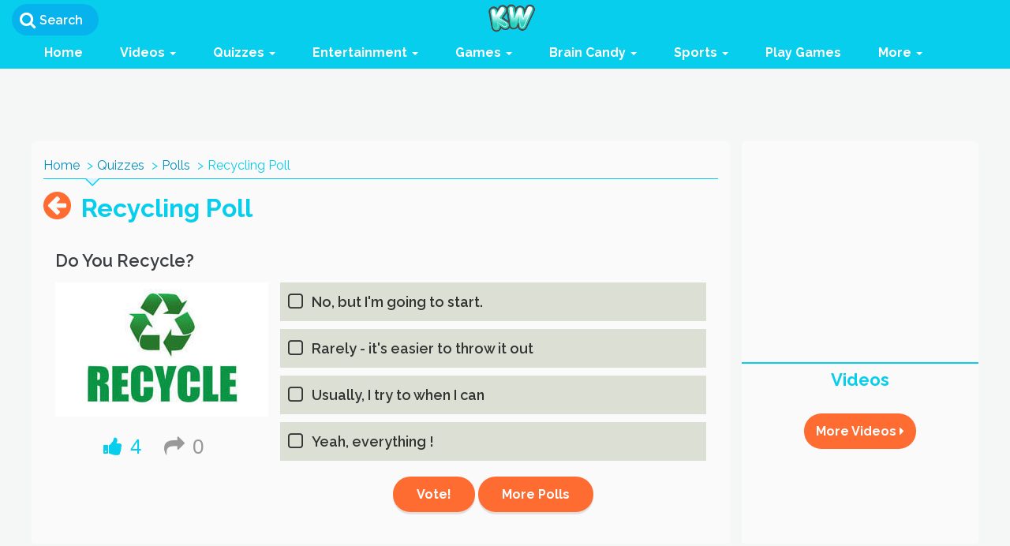

--- FILE ---
content_type: text/css
request_url: https://assets.kidzworld.com/assets/new/quizzes-c70908238ed2f460a5a097f7313d1cc43961d51c0fd1907013a09035f3b2eb8a.css
body_size: 2057
content:
.forums_tab_main .tabs{box-shadow:0 2px 0 rgba(0,0,0,0.3);position:relative;z-index:9;border-bottom:none;margin-bottom:20PX}.forums_tab_main #forums_myTabs.tabs>li{border-right:1px solid #c4c4c4;display:table-cell;float:none;margin-bottom:-1px;text-align:center;vertical-align:text-top;width:auto}.forums_tab_main .tabs>li>a{border:0 solid transparent;border-radius:0;color:#939393;font-size:15px;font-weight:bold;margin-right:0;padding:0 10px;line-height:50px}.tabs>li.active a{-moz-border-bottom-colors:none;-moz-border-left-colors:none;-moz-border-right-colors:none;-moz-border-top-colors:none;border-image:none;border-style:solid;border-width:0 !important;color:#ffffff;cursor:default}.forums-home .col-sm-6{min-width:auto;padding-left:15px;padding-right:15px}#forums_myTabs li a{display:block;text-decoration:none}#forums-tab nav{clear:both;display:block;width:100%}.thumbs{padding-right:0;text-align:left}.thumbs a{color:#3b3e42;font-family:arial;font-size:16px;margin:0 10px 4px 0;text-decoration:none}.thumbs a:hover{color:#ff6c32}.not-bg{background:none !important}.quizzes_tab_haeding h4{font-size:18px;font-weight:600}.quizzes_tab_haeding h4 a{color:#07ceec}.quizzes_tab_haeding.new_border{box-shadow:0 4px 3px rgba(0,0,0,0.2);border:1px solid #07ceec;margin-top:20px;background:#fff;float:left;width:100%}.new_paragraph{color:#3b3e42;font-size:12px;font-weight:600;overflow:hidden;text-overflow:ellipsis;display:-webkit-box;line-height:16px;height:58px;-webkit-line-clamp:0;-webkit-box-orient:vertical}.quiz_counts{margin:20px 0 10px 0;width:100%}.quiz_counts thead tr{background:#ff6c32}.quiz_counts thead tr th{color:#fff;font-size:16px;font-weight:600;padding:10px}.quiz_counts tbody tr:nth-child(even){background:#ffffff}.quiz_counts tbody tr:nth-child(odd){background:#fafafa}.quiz_counts tbody tr td{font-size:16px;font-family:"Lato", sans-serif;font-weight:600;padding:10px;vertical-align:top}.quiz_counts tbody tr td a{color:#07ceec}.quiz_counts tbody tr td a:hover{color:#ff6c32}.article_main.forums-home{background:none;width:100% !important;margin-right:0;padding-right:15px;padding-left:0;margin-bottom:20px;height:100%;padding-bottom:20px}.quiz_title{display:table;height:90px;padding-right:0}.quiz_category_title{display:table-cell;float:none;vertical-align:middle}.quiz_category_title p{font-size:16px;font-weight:600;margin-top:6px}.quiz_category_title p a{color:#ff6c32}#quizzes .middle_class{float:right;padding:0 0 0 15px;width:100%}#parentHorizontalTab .article_main{width:73.33%}.quizzes_tab .resp-tab-content{background:none;border:none}.quizzes_tab li.resp-accordion{background:#fff}.quiz_table{float:left;display:flex !important;width:100%}.quiz_table.not-bg{display:block !important}.quiz_table .pre_right_sile,.quiz_table .next_right_sile{top:25%}.queries_section{margin-top:5px;width:100%;float:left}.queries_section .heading_quiz{font-weight:600;font-size:22px;color:#3b3e42;padding:15px}.queries_section .heading_quiz>p{margin-top:15px;font-size:22px}.queries_section .heading_quiz span{font-weight:600}.queries_section .heading_quiz strong{color:#07ceec}.queries_section .left_part{width:300px;height:200px;margin:0 auto}.queries_section .radio_check label.radio-inline.checked,.queries_section .radio_check label.checkbox-inline.checked,.queries_section .radio_check label.radio.checked,.queries_section .radio_check label.checkbox.checked{background-color:#ff6c32;color:#ffffff;text-shadow:1px 1px 2px #000000}.queries_section .radio_check label.radio-inline,.queries_section .radio_check label.checkbox-inline,.queries_section .radio_check label.radio,.queries_section .radio_check label.checkbox{background-color:#dcdfd4;cursor:pointer;font-weight:600;margin-top:0 !important;margin-bottom:10px !important;margin-right:0%;padding:12px 10px 12px 40px !important;font-size:18px}.queries_section .radio_check label.radio::before{content:""}.queries_section .radio_check label.radio.checked::before{content:""}.queries_section .radio_check label.radio.checked::before,.queries_section .radio_check label.radio::before{display:inline-block;font-family:FontAwesome;font-size:24px;font-style:normal;font-weight:normal;line-height:1;padding-right:15px;vertical-align:middle;width:2px;position:absolute;left:10px}.queries_section .radio_check input[type="radio"],.queries_section .radio_check input[type="checkbox"]{display:none}.color_wrong{color:#f00 !important}.color_right{color:#7ae75c !important}.quiz_continue .button a{color:#ffffff;text-decoration:none;padding:10px 30px;display:block}.quiz_continue .button{background:#ff6c32;border:medium none;border-radius:50px;box-shadow:0 3px 0 rgba(0,0,0,0.1);color:#ffffff;display:inline-block;font-size:16px;font-weight:700;line-height:25px;margin:10px auto 25px;text-align:center}#progress-bar{float:left;text-align:center;width:100%;margin-bottom:20px}#progress-bar ul{padding:0;margin:0px}#progress-bar ul li{display:inline-block}#progress-bar ul li a{background:#dcdfd4;height:40px;width:40px;display:inline-block}#progress-bar ul li a.active{background:#ff6c32}#progress-bar ul li a:hover{background:#ff6c32}#progress-bar ul li:last-child a{margin-top:0em;border-top:1.3em solid transparent;border-bottom:1.2em solid transparent;border-left:1.6em solid #ff6c32;background:none}#progress-bar ul li:first-child a{margin-top:0em;border-top:1.3em solid transparent;border-bottom:1.2em solid transparent;border-right:1.6em solid #ff6c32;background:none}.result_right h4{font-size:24px;color:#008ebd;margin-bottom:15px}.result_right p{font-size:16px;color:#3b3e42;margin-bottom:15px}.result_right ul li{display:block;color:#3b3e42;font-size:16px;padding:3px 0}.quiz_continue{clear:both;float:right}.quiz_congratulations{border-bottom:2px solid #07ceec;border-top:2px solid #07ceec;height:45px;font-weight:bold;font-size:28px;text-align:center;line-height:40px;color:#07ceec;font-family:'Raleway', sans-serif}.breadcrumb_part .article_main.quiz{background-color:#fafafa}.row.bottom_tab.quiz_clt{margin-left:0;margin-right:0}p.quiz_answer_question{color:#008ebd}.art_left_2.quiz ul li{display:inline-block}.art_left_2.quiz{background:none !important}.artlc_clt{margin-left:0;margin-right:0}.user_details_top.quiz{border-bottom:1px solid #3b3e42}.polls_page .like_share_icon{float:none}.polls_page .quiz_table{width:100%}.results .progress{position:relative;height:50px;background-color:#fff !important;border:solid 1px #dcdfd4 !important;background-image:none !important;border-radius:0 !important;margin-bottom:6px !important}.progress>.progress-type{color:#000000;font-size:16px;font-weight:600;left:0;padding:13px 30px 13px 10px;position:absolute}.progress>.progress-completed{color:#3b3e42;font-family:Lato;font-size:16px;font-weight:600;padding:12px 10px;position:absolute;right:0}.results .progress-bar{background:#dbf1ff !important}.popover-content .progress{height:30px}.popover-content .progress>.progress-type{padding:3px 30px 3px 10px;font-size:14px}.popover-content .progress>.progress-completed{font-size:14px;padding:3px 10px}.popover-content{padding:9px 14px;width:260px}.results h3{color:#07ceec;font-size:16px;margin-bottom:10px;font-weight:600;font-family:'Lato'}.back-to-polls input{background:none}.quiz_ratings_comments a.gray-link-text,.quiz_ratings_comments a.gray-link-text .sky_color{color:#fff !important}.tab_main_quizzes .tab_main_box1 img{border-radius:0}.tab_main_quizzes p{text-align:center;margin-top:5px}.poll-description{color:#3b3e42;font-size:16px;font-weight:600;padding-bottom:5px}.polls-quiz-section .queries_section .left_part{width:270px;height:170px;margin:0 auto}.polls-quiz-section .like_share_icon.rating li a,.quiz_question_main .like_share_icon.rating li a{font-size:26px}.polls-quiz-section .fb-like-container{margin-bottom:15px}.main_line.mb20.seo{margin-left:10px;margin-right:10px;clear:both}
